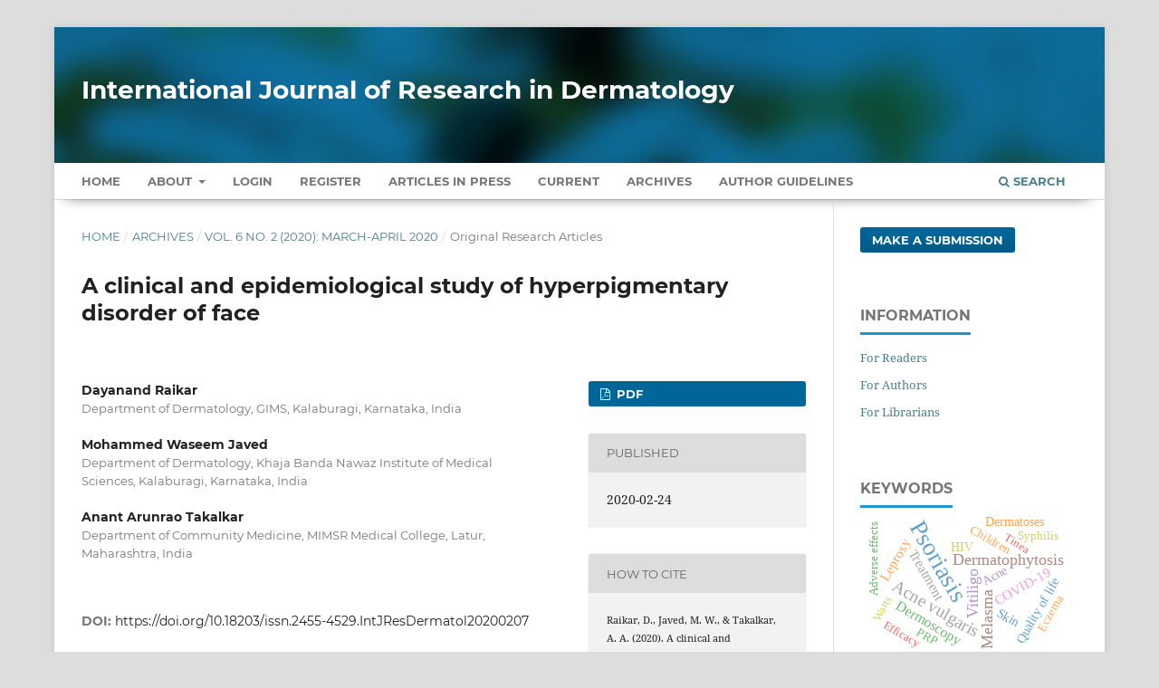

--- FILE ---
content_type: text/html; charset=utf-8
request_url: https://www.ijord.com/index.php/ijord/article/view/945
body_size: 9639
content:
<!DOCTYPE html>
<html lang="en-US" xml:lang="en-US">
<head>
	<meta charset="utf-8">
	<meta name="viewport" content="width=device-width, initial-scale=1.0" />
	<title>
		A clinical and epidemiological study of hyperpigmentary disorder of face
							| International Journal of Research in Dermatology
			</title>

	
<meta name="generator" content="Open Journal Systems 3.3.0.13">
<meta name="gs_meta_revision" content="1.1"/>
<meta name="citation_journal_title" content="International Journal of Research in Dermatology"/>
<meta name="citation_journal_abbrev" content="Int J Res Dermatol"/>
<meta name="citation_issn" content="2455-4529"/> 
<meta name="citation_author" content="Dayanand Raikar"/>
<meta name="citation_author_institution" content="Department of Dermatology, GIMS, Kalaburagi, Karnataka, India"/>
<meta name="citation_author" content="Mohammed Waseem Javed"/>
<meta name="citation_author_institution" content="Department of Dermatology, Khaja Banda Nawaz Institute of Medical Sciences, Kalaburagi, Karnataka, India"/>
<meta name="citation_author" content="Anant Arunrao Takalkar"/>
<meta name="citation_author_institution" content="Department of Community Medicine, MIMSR Medical College, Latur, Maharashtra, India"/>
<meta name="citation_title" content="A clinical and epidemiological study of hyperpigmentary disorder of face"/>
<meta name="citation_language" content="en"/>
<meta name="citation_date" content="2020/02/24"/>
<meta name="citation_volume" content="6"/>
<meta name="citation_issue" content="2"/>
<meta name="citation_firstpage" content="183"/>
<meta name="citation_lastpage" content="186"/>
<meta name="citation_doi" content="10.18203/issn.2455-4529.IntJResDermatol20200207"/>
<meta name="citation_abstract_html_url" content="https://www.ijord.com/index.php/ijord/article/view/945"/>
<meta name="citation_keywords" xml:lang="en" content="Face"/>
<meta name="citation_keywords" xml:lang="en" content="Hyperpigmentation"/>
<meta name="citation_keywords" xml:lang="en" content="Melanosis"/>
<meta name="citation_pdf_url" content="https://www.ijord.com/index.php/ijord/article/download/945/490"/>
<meta name="citation_reference" content="Pichardo R, Vallejos Q, Feldman SR, Schulz MR, Verma A, Quandt SA, et al. The prevalence of melasma and its association with quality of life in adult male Latino migrant workers. Int J Dermatol. 2009;48:22‑6."/>
<meta name="citation_reference" content="Sharma VK, Sahni K, Wadhwani AR. Photodermatoses in pigmented skin. Photochem Photobiol Sci. 2013;12:65-77."/>
<meta name="citation_reference" content="Taylor SC. Skin of color: biology, structure, function, and implications for dermatologic disease. J Am Acad Dermatol. 2002;46(2):41-62."/>
<meta name="citation_reference" content="Seiji M, Fitzpatrick TB, Simpson RT, Birbeck MS. Chemical composition and terminology of specialized organelles (melanosomes and melanin granules) in mammalian melanocytes. Nature. 1963;197:1082-4."/>
<meta name="citation_reference" content="Iozumi K, Hoganson GE, Pennella R, Everett MA, Fuller BB. Role of tyrosinase as the determinant of pigmentation in cultured human melanocytes. J Invest Dermatol. 1993;100:806-11."/>
<meta name="citation_reference" content="Ranu H, Thng S, Goh BK, Burger A, Goh CL. Periorbital hyperpigmentation in Asians: an epidemiologic study and a proposed classification. Dermatol Surg. 2011;37:1297-303."/>
<meta name="citation_reference" content="Hassan I, Aleem S, Bhat YJ, Anwar P. A clinico-epidemiological study of facial melanosis. Pigment Int 2015;2:34-40."/>
<meta name="citation_reference" content="Achar A, Rathi SK. Melasma: A clinico‑epidemiological study of 312 cases. Indian J Dermatol. 2011;56:380‑2."/>
<meta name="citation_reference" content="Goh CL, Dlova CN. A retrospective study on the clinical presentation and treatment outcome of melasma in a tertiary dermatological referral centre in Singapore. Singapore Med J. 1999;40:455‑8."/>
<meta name="citation_reference" content="Katsambas AD, Stratigos AJ, Lotti TM. Melasma. In: Katsambas AD, Lotti TM, editors. European Handbook of Dermatological Treatments. 2nd ed. Berlin: Springer; 2003: 336‑341."/>
<meta name="citation_reference" content="Sanchez NP, Pathak MA, Sato S, Fitzpatrick TB, Sanchez JL, Mihm MC Jr. Melasma: A clinical, light microscopic, ultrastructural, and immune-fluorescence study. J Am Acad Dermatol. 1981;4:698‑710."/>
<meta name="citation_reference" content="Grimes PE. Melasma: Etiologic and therapeutic considerations. Arch Dermatol. 1995;131:1453‑7."/>
<meta name="citation_reference" content="Taylor S, Grimes P, Lim J, Im S, Lui H. Postinflammatory hyperpigmentation. J Cutan Med Surg. 2009;13:183‑91."/>
<meta name="citation_reference" content="Ranu H, Thng S, Goh BK, Burger A, Goh CL. Periorbital hyperpigmentation in Asians: An epidemiologic study and a proposed classification. Dermatol Surg. 2011;37:1297‑303."/>
<meta name="citation_reference" content="Sheth PB, Shah HA, Dave JN. Periorbital hyperpigmentation: A study of its prevalence, common causative factors and its association with personal habits and other disorders. Indian J Dermatol. 2014;59:151‑7."/>
<link rel="schema.DC" href="https://purl.org/dc/elements/1.1/" />
<meta name="DC.Creator.PersonalName" content="Dayanand Raikar"/>
<meta name="DC.Creator.PersonalName" content="Mohammed Waseem Javed"/>
<meta name="DC.Creator.PersonalName" content="Anant Arunrao Takalkar"/>
<meta name="DC.Date.created" scheme="ISO8601" content="2020-02-24"/>
<meta name="DC.Date.dateSubmitted" scheme="ISO8601" content="2020-01-06"/>
<meta name="DC.Date.issued" scheme="ISO8601" content="2020-02-24"/>
<meta name="DC.Date.modified" scheme="ISO8601" content="2020-02-24"/>
<meta name="DC.Description" xml:lang="en" content="Background: Facial pigmentary disorders are a group of heterogenous entities, sharing a common clinical feature of altered pigmentation of the face and thus easily visible cosmetic disfigurement. Although the increased melanin provides protection from harmful effects of UV radiation, including photodamage and skin cancers, it also makes darkly pigmented skin more vulnerable to post-inflammatory dyspigmentation. The importance of these disorders is growing, as they form the major percentage of dermatology consultations. The objective of the study was to assess the clinical profile of patients with facial hyperpigmentation.Methods: The present cross-sectional hospital based observational study was conducted at Dermatology Department of during the period of June 2017 to December 2017 including patients with diagnosis of facial hyperpigmentation. Data analysed with SPSS 24 version.Results: 29% were from 21 to 30 years age group followed by 25% from 31 to 40 years age group. Mean age of the study population was 28.4±11.8 years. 76% were female patients. Commonly observed facial hyperpigmentation type was melasma in our study i.e. 46%. It is followed by post inflammatory hyperpigmentation (PIH) in 16% and ephilides in 8%. Rehl's melanosis and drug induced melanosis was seen in 7% each of the patients. Ephilides, Rehl's melanosis and drug induced was seen in 7% each of the patients. Family history of pigmentaory disorder was found in melasma, PIH and ephilides in our study.Conclusions: Commonly reported age group was 20-40 with female preponderance. Commonly observed facial hyperpigmentation type was melasma (46%), PIH (16%) and ephilides (8%)."/>
<meta name="DC.Format" scheme="IMT" content="application/pdf"/>
<meta name="DC.Identifier" content="945"/>
<meta name="DC.Identifier.pageNumber" content="183-186"/>
<meta name="DC.Identifier.DOI" content="10.18203/issn.2455-4529.IntJResDermatol20200207"/>
<meta name="DC.Identifier.URI" content="https://www.ijord.com/index.php/ijord/article/view/945"/>
<meta name="DC.Language" scheme="ISO639-1" content="en"/>
<meta name="DC.Rights" content="Copyright (c) 2020 International Journal of Research in Dermatology"/>
<meta name="DC.Rights" content=""/>
<meta name="DC.Source" content="International Journal of Research in Dermatology"/>
<meta name="DC.Source.ISSN" content="2455-4529"/>
<meta name="DC.Source.Issue" content="2"/>
<meta name="DC.Source.Volume" content="6"/>
<meta name="DC.Source.URI" content="https://www.ijord.com/index.php/ijord"/>
<meta name="DC.Subject" xml:lang="en" content="Face"/>
<meta name="DC.Subject" xml:lang="en" content="Hyperpigmentation"/>
<meta name="DC.Subject" xml:lang="en" content="Melanosis"/>
<meta name="DC.Title" content="A clinical and epidemiological study of hyperpigmentary disorder of face"/>
<meta name="DC.Type" content="Text.Serial.Journal"/>
<meta name="DC.Type.articleType" content="Original Research Articles"/>
	<link rel="stylesheet" href="https://www.ijord.com/index.php/ijord/$$$call$$$/page/page/css?name=stylesheet" type="text/css" /><link rel="stylesheet" href="https://www.ijord.com/lib/pkp/styles/fontawesome/fontawesome.css?v=3.3.0.13" type="text/css" /><link rel="stylesheet" href="https://www.ijord.com/plugins/generic/citations/css/citations.css?v=3.3.0.13" type="text/css" /><link rel="stylesheet" href="https://www.ijord.com/plugins/generic/paperbuzz/paperbuzzviz/assets/css/paperbuzzviz.css?v=3.3.0.13" type="text/css" /><link rel="stylesheet" href="https://www.ijord.com/public/journals/1/styleSheet.css?d=2024-12-27+12%3A10%3A06" type="text/css" />
</head>
<body class="pkp_page_article pkp_op_view" dir="ltr">

	<div class="pkp_structure_page">

				<header class="pkp_structure_head" id="headerNavigationContainer" role="banner">
						 <nav class="cmp_skip_to_content" aria-label="Jump to content links">
	<a href="#pkp_content_main">Skip to main content</a>
	<a href="#siteNav">Skip to main navigation menu</a>
		<a href="#pkp_content_footer">Skip to site footer</a>
</nav>

			<div class="pkp_head_wrapper">

				<div class="pkp_site_name_wrapper">
					<button class="pkp_site_nav_toggle">
						<span>Open Menu</span>
					</button>
										<div class="pkp_site_name">
																<a href="						https://www.ijord.com/index.php/ijord/index
					" class="is_text" style="text-transform: none;text-decoration: none;">International Journal of Research in Dermatology</a>
										</div>
				</div>

				
				<nav class="pkp_site_nav_menu" aria-label="Site Navigation">
					<a id="siteNav"></a>
					<div class="pkp_navigation_primary_row">
						<div class="pkp_navigation_primary_wrapper">
																				<ul id="navigationPrimary" class="pkp_navigation_primary pkp_nav_list">
		<li class><a href="https://www.ijord.com/index.php/ijord/index">Home</a></li>
								<li class="">
				<a href="https://www.ijord.com/index.php/ijord/about">
					About
				</a>
									<ul>
																					<li class="">
									<a href="https://www.ijord.com/index.php/ijord/about">
										About the Journal
									</a>
								</li>
																												<li class="">
									<a href="https://www.ijord.com/index.php/ijord/about/submissions">
										Submissions
									</a>
								</li>
																												<li class="">
									<a href="https://www.ijord.com/index.php/ijord/about/editorialTeam">
										Editorial Team
									</a>
								</li>
																												<li class="">
									<a href="https://www.ijord.com/index.php/ijord/about/privacy">
										Privacy Statement
									</a>
								</li>
																												<li class="">
									<a href="https://www.ijord.com/index.php/ijord/about/contact">
										Contact
									</a>
								</li>
																		</ul>
							</li>
															<li class="">
				<a href="https://www.ijord.com/index.php/ijord/login">
					Login
				</a>
							</li>
								<li class="">
				<a href="https://www.ijord.com/index.php/ijord/user/register">
					Register
				</a>
							</li>
								<li class="">
				<a href="https://www.ijord.com/index.php/ijord/issue/view/3">
					Articles In Press
				</a>
							</li>
								<li class="">
				<a href="https://www.ijord.com/index.php/ijord/issue/current">
					Current
				</a>
							</li>
								<li class="">
				<a href="https://www.ijord.com/index.php/ijord/issue/archive">
					Archives
				</a>
							</li>
				<li class><a href="https://www.ijord.com/index.php/ijord/about/submissions#authorGuidelines">Author Guidelines</a></li>
	</ul>

				

																						<div class="pkp_navigation_search_wrapper">
									<a href="https://www.ijord.com/index.php/ijord/search" class="pkp_search pkp_search_desktop">
										<span class="fa fa-search" aria-hidden="true"></span>
										Search
									</a>
								</div>
													</div>
					</div>
				</nav>
			</div><!-- .pkp_head_wrapper -->
		</header><!-- .pkp_structure_head -->

						<div class="pkp_structure_content has_sidebar">
			<div class="pkp_structure_main" role="main">
				<a id="pkp_content_main"></a>

<div class="page page_article">
			<nav class="cmp_breadcrumbs" role="navigation" aria-label="You are here:">
	<ol>
		<li>
			<a href="https://www.ijord.com/index.php/ijord/index">
				Home
			</a>
			<span class="separator">/</span>
		</li>
		<li>
			<a href="https://www.ijord.com/index.php/ijord/issue/archive">
				Archives
			</a>
			<span class="separator">/</span>
		</li>
					<li>
				<a href="https://www.ijord.com/index.php/ijord/issue/view/21">
					Vol. 6 No. 2 (2020): March-April 2020
				</a>
				<span class="separator">/</span>
			</li>
				<li class="current" aria-current="page">
			<span aria-current="page">
									Original Research Articles
							</span>
		</li>
	</ol>
</nav>
	
		  	 <article class="obj_article_details">

		
	<h1 class="page_title">
		A clinical and epidemiological study of hyperpigmentary disorder of face
	</h1>

	
	<div class="row">
		<div class="main_entry">

							<section class="item authors">
					<h2 class="pkp_screen_reader">Authors</h2>
					<ul class="authors">
											<li>
							<span class="name">
								Dayanand Raikar
							</span>
															<span class="affiliation">
									Department of Dermatology, GIMS, Kalaburagi, Karnataka, India
																	</span>
																				</li>
											<li>
							<span class="name">
								Mohammed Waseem Javed
							</span>
															<span class="affiliation">
									Department of Dermatology, Khaja Banda Nawaz Institute of Medical Sciences, Kalaburagi, Karnataka, India
																	</span>
																				</li>
											<li>
							<span class="name">
								Anant Arunrao Takalkar
							</span>
															<span class="affiliation">
									Department of Community Medicine, MIMSR Medical College, Latur, Maharashtra, India
																	</span>
																				</li>
										</ul>
				</section>
			
																												<section class="item doi">
						<h2 class="label">
														DOI:
						</h2>
						<span class="value">
							<a href="https://doi.org/10.18203/issn.2455-4529.IntJResDermatol20200207">
								https://doi.org/10.18203/issn.2455-4529.IntJResDermatol20200207
							</a>
						</span>
					</section>
							
									<section class="item keywords">
				<h2 class="label">
										Keywords:
				</h2>
				<span class="value">
											Face, 											Hyperpigmentation, 											Melanosis									</span>
			</section>
			
										<section class="item abstract">
					<h2 class="label">Abstract</h2>
					<p><strong>Background:</strong> Facial pigmentary disorders are a group of heterogenous entities, sharing a common clinical feature of altered pigmentation of the face and thus easily visible cosmetic disfigurement. Although the increased melanin provides protection from harmful effects of UV radiation, including photodamage and skin cancers, it also makes darkly pigmented skin more vulnerable to post-inflammatory dyspigmentation. The importance of these disorders is growing, as they form the major percentage of dermatology consultations. The objective of the study was to assess the clinical profile of patients with facial hyperpigmentation.</p><p><strong>Methods:</strong> The present cross-sectional hospital based observational study was conducted at Dermatology Department of during the period of June 2017 to December 2017 including patients with diagnosis of facial hyperpigmentation. Data analysed with SPSS 24 version.<strong></strong></p><p><strong>Results:</strong> 29% were from 21 to 30 years age group followed by 25% from 31 to 40 years age group. Mean age of the study population was 28.4±11.8 years. 76% were female patients. Commonly observed facial hyperpigmentation type was melasma in our study i.e. 46%. It is followed by post inflammatory hyperpigmentation (PIH) in 16% and ephilides in 8%. Rehl's melanosis and drug induced melanosis was seen in 7% each of the patients. Ephilides, Rehl's melanosis and drug induced was seen in 7% each of the patients. Family history of pigmentaory disorder was found in melasma, PIH and ephilides in our study.</p><p><strong>Conclusions:</strong> Commonly reported age group was 20-40 with female preponderance. Commonly observed facial hyperpigmentation type was melasma (46%), PIH (16%) and ephilides (8%).</p>
				</section>
			
			<div class="item downloads_chart">
	<h3 class="label">
		Metrics
	</h3>
	<div id="paperbuzz"><div id="loading">Metrics Loading ...</div></div>
	<script type="21e1414859a2e1dc72362b1e-text/javascript">
		window.onload = function () {
			var options = {
				paperbuzzStatsJson: JSON.parse('{\"altmetrics_sources\":[{\"events\":null,\"events_count\":767,\"events_count_by_day\":[{\"count\":2,\"date\":\"2020-02-24\"},{\"count\":3,\"date\":\"2020-02-25\"},{\"count\":3,\"date\":\"2020-02-26\"},{\"count\":1,\"date\":\"2020-02-27\"},{\"count\":3,\"date\":\"2020-02-28\"},{\"count\":1,\"date\":\"2020-02-29\"},{\"count\":1,\"date\":\"2020-03-03\"},{\"count\":1,\"date\":\"2020-03-05\"},{\"count\":1,\"date\":\"2020-03-06\"},{\"count\":2,\"date\":\"2020-03-07\"},{\"count\":2,\"date\":\"2020-03-08\"},{\"count\":1,\"date\":\"2020-03-09\"},{\"count\":1,\"date\":\"2020-03-10\"},{\"count\":2,\"date\":\"2020-03-11\"},{\"count\":1,\"date\":\"2020-03-13\"},{\"count\":1,\"date\":\"2020-03-15\"},{\"count\":1,\"date\":\"2020-03-16\"},{\"count\":1,\"date\":\"2020-03-17\"},{\"count\":1,\"date\":\"2020-03-19\"},{\"count\":2,\"date\":\"2020-03-24\"}],\"events_count_by_month\":[{\"count\":12,\"date\":\"2020-01\"},{\"count\":26,\"date\":\"2020-02\"},{\"count\":22,\"date\":\"2020-03\"},{\"count\":9,\"date\":\"2020-04\"},{\"count\":7,\"date\":\"2020-05\"},{\"count\":12,\"date\":\"2020-06\"},{\"count\":12,\"date\":\"2020-07\"},{\"count\":7,\"date\":\"2020-08\"},{\"count\":6,\"date\":\"2020-09\"},{\"count\":5,\"date\":\"2020-10\"},{\"count\":3,\"date\":\"2020-11\"},{\"count\":5,\"date\":\"2020-12\"},{\"count\":11,\"date\":\"2021-01\"},{\"count\":9,\"date\":\"2021-02\"},{\"count\":14,\"date\":\"2021-03\"},{\"count\":7,\"date\":\"2021-04\"},{\"count\":8,\"date\":\"2021-05\"},{\"count\":6,\"date\":\"2021-06\"},{\"count\":15,\"date\":\"2021-07\"},{\"count\":3,\"date\":\"2021-08\"},{\"count\":8,\"date\":\"2021-09\"},{\"count\":18,\"date\":\"2021-10\"},{\"count\":11,\"date\":\"2021-11\"},{\"count\":4,\"date\":\"2021-12\"},{\"count\":5,\"date\":\"2022-01\"},{\"count\":2,\"date\":\"2022-02\"},{\"count\":3,\"date\":\"2022-03\"},{\"count\":6,\"date\":\"2022-04\"},{\"count\":1,\"date\":\"2022-05\"},{\"count\":9,\"date\":\"2022-06\"},{\"count\":4,\"date\":\"2022-07\"},{\"count\":10,\"date\":\"2022-08\"},{\"count\":8,\"date\":\"2022-09\"},{\"count\":9,\"date\":\"2022-10\"},{\"count\":13,\"date\":\"2022-11\"},{\"count\":5,\"date\":\"2022-12\"},{\"count\":6,\"date\":\"2023-01\"},{\"count\":6,\"date\":\"2023-02\"},{\"count\":11,\"date\":\"2023-03\"},{\"count\":17,\"date\":\"2023-04\"},{\"count\":4,\"date\":\"2023-05\"},{\"count\":8,\"date\":\"2023-06\"},{\"count\":3,\"date\":\"2023-07\"},{\"count\":12,\"date\":\"2023-08\"},{\"count\":18,\"date\":\"2023-09\"},{\"count\":12,\"date\":\"2023-10\"},{\"count\":17,\"date\":\"2023-11\"},{\"count\":10,\"date\":\"2023-12\"},{\"count\":15,\"date\":\"2024-01\"},{\"count\":18,\"date\":\"2024-02\"},{\"count\":17,\"date\":\"2024-03\"},{\"count\":20,\"date\":\"2024-04\"},{\"count\":15,\"date\":\"2024-05\"},{\"count\":8,\"date\":\"2024-06\"},{\"count\":12,\"date\":\"2024-07\"},{\"count\":6,\"date\":\"2024-08\"},{\"count\":9,\"date\":\"2024-09\"},{\"count\":10,\"date\":\"2024-10\"},{\"count\":8,\"date\":\"2024-11\"},{\"count\":9,\"date\":\"2024-12\"},{\"count\":22,\"date\":\"2025-01\"},{\"count\":6,\"date\":\"2025-02\"},{\"count\":11,\"date\":\"2025-03\"},{\"count\":11,\"date\":\"2025-04\"},{\"count\":14,\"date\":\"2025-05\"},{\"count\":10,\"date\":\"2025-06\"},{\"count\":8,\"date\":\"2025-07\"},{\"count\":14,\"date\":\"2025-08\"},{\"count\":20,\"date\":\"2025-09\"},{\"count\":25,\"date\":\"2025-10\"},{\"count\":20,\"date\":\"2025-11\"},{\"count\":14,\"date\":\"2025-12\"},{\"count\":6,\"date\":\"2026-01\"}],\"events_count_by_year\":[{\"count\":126,\"date\":null},{\"count\":114,\"date\":null},{\"count\":75,\"date\":null},{\"count\":124,\"date\":null},{\"count\":147,\"date\":null},{\"count\":175,\"date\":null},{\"count\":6,\"date\":null}],\"source\":{\"display_name\":\"PDF views\"},\"source_id\":\"pdf\"}]}'),
				minItemsToShowGraph: {
					minEventsForYearly: 10,
					minEventsForMonthly: 10,
					minEventsForDaily: 6,
					minYearsForYearly: 3,
					minMonthsForMonthly: 2,
					minDaysForDaily: 1 //first 30 days only
				},
				graphheight: 150,
				graphwidth: 300,
				showTitle: false,
				showMini: false,
								published_date: [2020, 2, 24],
							}

			var paperbuzzviz = undefined;
			paperbuzzviz = new PaperbuzzViz(options);
			paperbuzzviz.initViz();
		}
	</script>
</div>

																																	
										<section class="item references" style="word-break: break-word;">
					<h2 class="label">
						References
					</h2>
					<div class="value">
																					<p>Pichardo R, Vallejos Q, Feldman SR, Schulz MR, Verma A, Quandt SA, et al. The prevalence of melasma and its association with quality of life in adult male Latino migrant workers. Int J Dermatol. 2009;48:22‑6. </p>
															<p>Sharma VK, Sahni K, Wadhwani AR. Photodermatoses in pigmented skin. Photochem Photobiol Sci. 2013;12:65-77. </p>
															<p>Taylor SC. Skin of color: biology, structure, function, and implications for dermatologic disease. J Am Acad Dermatol. 2002;46(2):41-62. </p>
															<p>Seiji M, Fitzpatrick TB, Simpson RT, Birbeck MS. Chemical composition and terminology of specialized organelles (melanosomes and melanin granules) in mammalian melanocytes. Nature. 1963;197:1082-4. </p>
															<p>Iozumi K, Hoganson GE, Pennella R, Everett MA, Fuller BB. Role of tyrosinase as the determinant of pigmentation in cultured human melanocytes. J Invest Dermatol. 1993;100:806-11. </p>
															<p>Ranu H, Thng S, Goh BK, Burger A, Goh CL. Periorbital hyperpigmentation in Asians: an epidemiologic study and a proposed classification. Dermatol Surg. 2011;37:1297-303. </p>
															<p>Hassan I, Aleem S, Bhat YJ, Anwar P. A clinico-epidemiological study of facial melanosis. Pigment Int 2015;2:34-40. </p>
															<p>Achar A, Rathi SK. Melasma: A clinico‑epidemiological study of 312 cases. Indian J Dermatol. 2011;56:380‑2. </p>
															<p>Goh CL, Dlova CN. A retrospective study on the clinical presentation and treatment outcome of melasma in a tertiary dermatological referral centre in Singapore. Singapore Med J. 1999;40:455‑8. </p>
															<p>Katsambas AD, Stratigos AJ, Lotti TM. Melasma. In: Katsambas AD, Lotti TM, editors. European Handbook of Dermatological Treatments. 2nd ed. Berlin: Springer; 2003: 336‑341. </p>
															<p>Sanchez NP, Pathak MA, Sato S, Fitzpatrick TB, Sanchez JL, Mihm MC Jr. Melasma: A clinical, light microscopic, ultrastructural, and immune-fluorescence study. J Am Acad Dermatol. 1981;4:698‑710. </p>
															<p>Grimes PE. Melasma: Etiologic and therapeutic considerations. Arch Dermatol. 1995;131:1453‑7. </p>
															<p>Taylor S, Grimes P, Lim J, Im S, Lui H. Postinflammatory hyperpigmentation. J Cutan Med Surg. 2009;13:183‑91. </p>
															<p>Ranu H, Thng S, Goh BK, Burger A, Goh CL. Periorbital hyperpigmentation in Asians: An epidemiologic study and a proposed classification. Dermatol Surg. 2011;37:1297‑303. </p>
															<p>Sheth PB, Shah HA, Dave JN. Periorbital hyperpigmentation: A study of its prevalence, common causative factors and its association with personal habits and other disorders. Indian J Dermatol. 2014;59:151‑7. </p>
																		</div>
				</section>
			
		</div><!-- .main_entry -->

		<div class="entry_details">

						
										<div class="item galleys">
					<h2 class="pkp_screen_reader">
						Downloads
					</h2>
					<ul class="value galleys_links">
													<li>
								
	
							

<a class="obj_galley_link pdf" href="https://www.ijord.com/index.php/ijord/article/view/945/490">

		
	PDF

	</a>
							</li>
											</ul>
				</div>
						
						<div class="item published">
				<section class="sub_item">
					<h2 class="label">
						Published
					</h2>
					<div class="value">
																			<span>2020-02-24</span>
																	</div>
				</section>
							</div>
			
										<div class="item citation">
					<section class="sub_item citation_display">
						<h2 class="label">
							How to Cite
						</h2>
						<div class="value">
							<div id="citationOutput" role="region" aria-live="polite">
								<div class="csl-bib-body">
  <div class="csl-entry">Raikar, D., Javed, M. W., &#38; Takalkar, A. A. (2020). A clinical and epidemiological study of hyperpigmentary disorder of face. <i>International Journal of Research in Dermatology</i>, <i>6</i>(2), 183–186. https://doi.org/10.18203/issn.2455-4529.IntJResDermatol20200207</div>
</div>
							</div>
							<div class="citation_formats">
								<button class="cmp_button citation_formats_button" aria-controls="cslCitationFormats" aria-expanded="false" data-csl-dropdown="true">
									More Citation Formats
								</button>
								<div id="cslCitationFormats" class="citation_formats_list" aria-hidden="true">
									<ul class="citation_formats_styles">
																					<li>
												<a
													aria-controls="citationOutput"
													href="https://www.ijord.com/index.php/ijord/citationstylelanguage/get/acm-sig-proceedings?submissionId=945&amp;publicationId=729"
													data-load-citation
													data-json-href="https://www.ijord.com/index.php/ijord/citationstylelanguage/get/acm-sig-proceedings?submissionId=945&amp;publicationId=729&amp;return=json"
												>
													ACM
												</a>
											</li>
																					<li>
												<a
													aria-controls="citationOutput"
													href="https://www.ijord.com/index.php/ijord/citationstylelanguage/get/acs-nano?submissionId=945&amp;publicationId=729"
													data-load-citation
													data-json-href="https://www.ijord.com/index.php/ijord/citationstylelanguage/get/acs-nano?submissionId=945&amp;publicationId=729&amp;return=json"
												>
													ACS
												</a>
											</li>
																					<li>
												<a
													aria-controls="citationOutput"
													href="https://www.ijord.com/index.php/ijord/citationstylelanguage/get/apa?submissionId=945&amp;publicationId=729"
													data-load-citation
													data-json-href="https://www.ijord.com/index.php/ijord/citationstylelanguage/get/apa?submissionId=945&amp;publicationId=729&amp;return=json"
												>
													APA
												</a>
											</li>
																					<li>
												<a
													aria-controls="citationOutput"
													href="https://www.ijord.com/index.php/ijord/citationstylelanguage/get/associacao-brasileira-de-normas-tecnicas?submissionId=945&amp;publicationId=729"
													data-load-citation
													data-json-href="https://www.ijord.com/index.php/ijord/citationstylelanguage/get/associacao-brasileira-de-normas-tecnicas?submissionId=945&amp;publicationId=729&amp;return=json"
												>
													ABNT
												</a>
											</li>
																					<li>
												<a
													aria-controls="citationOutput"
													href="https://www.ijord.com/index.php/ijord/citationstylelanguage/get/chicago-author-date?submissionId=945&amp;publicationId=729"
													data-load-citation
													data-json-href="https://www.ijord.com/index.php/ijord/citationstylelanguage/get/chicago-author-date?submissionId=945&amp;publicationId=729&amp;return=json"
												>
													Chicago
												</a>
											</li>
																					<li>
												<a
													aria-controls="citationOutput"
													href="https://www.ijord.com/index.php/ijord/citationstylelanguage/get/harvard-cite-them-right?submissionId=945&amp;publicationId=729"
													data-load-citation
													data-json-href="https://www.ijord.com/index.php/ijord/citationstylelanguage/get/harvard-cite-them-right?submissionId=945&amp;publicationId=729&amp;return=json"
												>
													Harvard
												</a>
											</li>
																					<li>
												<a
													aria-controls="citationOutput"
													href="https://www.ijord.com/index.php/ijord/citationstylelanguage/get/ieee?submissionId=945&amp;publicationId=729"
													data-load-citation
													data-json-href="https://www.ijord.com/index.php/ijord/citationstylelanguage/get/ieee?submissionId=945&amp;publicationId=729&amp;return=json"
												>
													IEEE
												</a>
											</li>
																					<li>
												<a
													aria-controls="citationOutput"
													href="https://www.ijord.com/index.php/ijord/citationstylelanguage/get/modern-language-association?submissionId=945&amp;publicationId=729"
													data-load-citation
													data-json-href="https://www.ijord.com/index.php/ijord/citationstylelanguage/get/modern-language-association?submissionId=945&amp;publicationId=729&amp;return=json"
												>
													MLA
												</a>
											</li>
																					<li>
												<a
													aria-controls="citationOutput"
													href="https://www.ijord.com/index.php/ijord/citationstylelanguage/get/turabian-fullnote-bibliography?submissionId=945&amp;publicationId=729"
													data-load-citation
													data-json-href="https://www.ijord.com/index.php/ijord/citationstylelanguage/get/turabian-fullnote-bibliography?submissionId=945&amp;publicationId=729&amp;return=json"
												>
													Turabian
												</a>
											</li>
																					<li>
												<a
													aria-controls="citationOutput"
													href="https://www.ijord.com/index.php/ijord/citationstylelanguage/get/vancouver?submissionId=945&amp;publicationId=729"
													data-load-citation
													data-json-href="https://www.ijord.com/index.php/ijord/citationstylelanguage/get/vancouver?submissionId=945&amp;publicationId=729&amp;return=json"
												>
													Vancouver
												</a>
											</li>
																			</ul>
																			<div class="label">
											Download Citation
										</div>
										<ul class="citation_formats_styles">
																							<li>
													<a href="https://www.ijord.com/index.php/ijord/citationstylelanguage/download/ris?submissionId=945&amp;publicationId=729">
														<span class="fa fa-download"></span>
														Endnote/Zotero/Mendeley (RIS)
													</a>
												</li>
																							<li>
													<a href="https://www.ijord.com/index.php/ijord/citationstylelanguage/download/bibtex?submissionId=945&amp;publicationId=729">
														<span class="fa fa-download"></span>
														BibTeX
													</a>
												</li>
																					</ul>
																	</div>
							</div>
						</div>
					</section>
				</div>
			
										<div class="item issue">

											<section class="sub_item">
							<h2 class="label">
								Issue
							</h2>
							<div class="value">
								<a class="title" href="https://www.ijord.com/index.php/ijord/issue/view/21">
									Vol. 6 No. 2 (2020): March-April 2020
								</a>
							</div>
						</section>
					
											<section class="sub_item">
							<h2 class="label">
								Section
							</h2>
							<div class="value">
								Original Research Articles
							</div>
						</section>
					
									</div>
			
															
						
			<div class="item citations-container" data-image-path="https://www.ijord.com/plugins/generic/citations/images/" data-citations-url="https://www.ijord.com/index.php/ijord/citations/get?citationsId=10.18203%2Fissn.2455-4529.IntJResDermatol20200207&amp;citationsShowList=1&amp;citationsProvider=crossref"
     data-citations-provider="crossref" data-citations-total="1" data-citations-list="1"
     data-show-google="1" data-show-pmc="1">
	<div id="citations-loader"></div>
	<div class="citations-count">
		<div class="citations-count-crossref">
			<img class="img-fluid" src="https://www.ijord.com/plugins/generic/citations/images/crossref.png" alt="Crossref"/>
			<div class="badge_total"></div>
		</div>
		<div class="citations-count-scopus">
			<img src="https://www.ijord.com/plugins/generic/citations/images/scopus.png" alt="Scopus"/>
			<br/>
			<span class="badge_total"></span>
		</div>
		<div class="citations-count-google">
			<a href="https://scholar.google.com/scholar?q=10.18203/issn.2455-4529.IntJResDermatol20200207" target="_blank" rel="noreferrer">
				<img src="https://www.ijord.com/plugins/generic/citations/images/scholar.png" alt="Google Scholar"/>
			</a>
		</div>
		<div class="citations-count-pmc">
			<a href="http://europepmc.org/search?scope=fulltext&query=(REF:10.18203/issn.2455-4529.IntJResDermatol20200207)" target="_blank" rel="noreferrer">
				<img src="https://www.ijord.com/plugins/generic/citations/images/pmc.png" alt="Europe PMC"/>
				<br/>
				<span class="badge_total"></span>
			</a>
		</div>
	</div>
	<div class="citations-list"></div>
    </div>


		</div><!-- .entry_details -->
	</div><!-- .row -->

</article>

	

</div><!-- .page -->

	</div><!-- pkp_structure_main -->

									<div class="pkp_structure_sidebar left" role="complementary" aria-label="Sidebar">
				 
<div class="pkp_block block_make_submission">
	<h2 class="pkp_screen_reader">
		Make a Submission
	</h2>

	<div class="content">
		<a class="block_make_submission_link" href="https://www.ijord.com/index.php/ijord/about/submissions">
			Make a Submission
		</a>
	</div>
</div>
<div class="pkp_block block_information">
	<h2 class="title">Information</h2>
	<div class="content">
		<ul>
							<li>
					<a href="https://www.ijord.com/index.php/ijord/information/readers">
						For Readers
					</a>
				</li>
										<li>
					<a href="https://www.ijord.com/index.php/ijord/information/authors">
						For Authors
					</a>
				</li>
										<li>
					<a href="https://www.ijord.com/index.php/ijord/information/librarians">
						For Librarians
					</a>
				</li>
					</ul>
	</div>
</div>
<div class="pkp_block block_Keywordcloud">
	<span class="title">Keywords</span>
	<div class="content" id='wordcloud'></div>

	<script type="21e1414859a2e1dc72362b1e-text/javascript">
	function randomColor() {
		var cores = ['#1f77b4', '#ff7f0e', '#2ca02c', '#d62728', '#9467bd', '#8c564b', '#e377c2', '#7f7f7f', '#bcbd22', '#17becf'];
		return cores[Math.floor(Math.random()*cores.length)];
	}

	document.addEventListener("DOMContentLoaded", function() {
		var keywords = [{"text":"Psoriasis","size":66},{"text":"Acne vulgaris","size":34},{"text":"Melasma","size":32},{"text":"Dermatophytosis","size":31},{"text":"Vitiligo","size":30},{"text":"Cutaneous manifestations","size":23},{"text":"Dermoscopy","size":22},{"text":"Leprosy","size":20},{"text":"Lichen planus","size":18},{"text":"Treatment","size":18},{"text":"COVID-19","size":18},{"text":"Alopecia areata","size":18},{"text":"Androgenetic alopecia","size":17},{"text":"HIV","size":17},{"text":"Metabolic syndrome","size":17},{"text":"Quality of life","size":17},{"text":"Acne","size":17},{"text":"Hyperpigmentation","size":17},{"text":"Skin","size":16},{"text":"Histopathology","size":16},{"text":"Alopecia","size":16},{"text":"Dermatology","size":16},{"text":"Epidemiology","size":15},{"text":"Atopic dermatitis","size":15},{"text":"Diabetes mellitus","size":13},{"text":"Children","size":13},{"text":"PRP","size":13},{"text":"Dermatoses","size":12},{"text":"Eczema","size":12},{"text":"Prevalence","size":12},{"text":"Immunotherapy","size":12},{"text":"Patch test","size":11},{"text":"Tinea","size":11},{"text":"Minoxidil","size":11},{"text":"Allergic contact dermatitis","size":11},{"text":"Warts","size":10},{"text":"Xerosis","size":10},{"text":"Urticaria","size":10},{"text":"Syphilis","size":9},{"text":"Cutaneous","size":9},{"text":"Chronic urticaria","size":9},{"text":"Pemphigus","size":9},{"text":"Efficacy","size":8},{"text":"Fungal infections","size":8},{"text":"Platelet rich plasma","size":8},{"text":"Basal cell carcinoma","size":8},{"text":"Topical corticosteroids","size":8},{"text":"Autologous serum skin test","size":8},{"text":"Skin diseases","size":8},{"text":"Adverse effects","size":8}];
		var totalWeight = 0;
		var width = 300;
		var height = 200;
		var transitionDuration = 200;	
		var length_keywords = keywords.length;
		var layout = d3.layout.cloud();

		layout.size([width, height])
			.words(keywords)
			.fontSize(function(d)
			{
				return fontSize(+d.size);
			})
			.on('end', draw);
		
		var svg = d3.select("#wordcloud").append("svg")
			.attr("viewBox", "0 0 " + width + " " + height)	
			.attr("width", '100%');		
		
		function update() {
			var words = layout.words();
			fontSize = d3.scaleLinear().range([16, 34]);
			if (words.length) {
				fontSize.domain([+words[words.length - 1].size || 1, +words[0].size]);
			}
		}
		
		keywords.forEach(function(item,index){totalWeight += item.size;});

		update();

		function draw(words, bounds) {
			var w = layout.size()[0],
                h = layout.size()[1];

			scaling = bounds
                ? Math.min(
                      w / Math.abs(bounds[1].x - w / 2),
                      w / Math.abs(bounds[0].x - w / 2),
                      h / Math.abs(bounds[1].y - h / 2),
                      h / Math.abs(bounds[0].y - h / 2),
                  ) / 2
                : 1;

			svg
			.append("g")
			.attr(
                "transform",
                "translate(" + [w >> 1, h >> 1] + ")scale(" + scaling + ")",
            )
			.selectAll("text")
				.data(words)
			.enter().append("text")
				.style("font-size", function(d) { return d.size + "px"; })
				.style("font-family", 'serif')
				.style("fill", randomColor)
				.style('cursor', 'pointer')
				.style('opacity', 0.7)
				.attr('class', 'keyword')
				.attr("text-anchor", "middle")
				.attr("transform", function(d) {
					return "translate(" + [d.x, d.y] + ")rotate(" + d.rotate + ")";
				}) 
				.text(function(d) { return d.text; })
				.on("click", function(d, i){
					window.location = "https://www.ijord.com/index.php/ijord/search?query=QUERY_SLUG".replace(/QUERY_SLUG/, encodeURIComponent(''+d.text+''));
				})
				.on("mouseover", function(d, i) {
					d3.select(this).transition()
						.duration(transitionDuration)
						.style('font-size',function(d) { return (d.size + 3) + "px"; })
						.style('opacity', 1);
				})
				.on("mouseout", function(d, i) {
					d3.select(this).transition()
						.duration(transitionDuration)
						.style('font-size',function(d) { return d.size + "px"; })
						.style('opacity', 0.7);
				})
				.on('resize', function() { update() });
		}

		layout.start();

	});

	</script>
</div><div class="pkp_block block_web_feed">
	<h2 class="title">Current Issue</h2>
	<div class="content">
		<ul>
			<li>
				<a href="https://www.ijord.com/index.php/ijord/gateway/plugin/WebFeedGatewayPlugin/atom">
					<img src="https://www.ijord.com/lib/pkp/templates/images/atom.svg" alt="Atom logo">
				</a>
			</li>
			<li>
				<a href="https://www.ijord.com/index.php/ijord/gateway/plugin/WebFeedGatewayPlugin/rss2">
					<img src="https://www.ijord.com/lib/pkp/templates/images/rss20_logo.svg" alt="RSS2 logo">
				</a>
			</li>
			<li>
				<a href="https://www.ijord.com/index.php/ijord/gateway/plugin/WebFeedGatewayPlugin/rss">
					<img src="https://www.ijord.com/lib/pkp/templates/images/rss10_logo.svg" alt="RSS1 logo">
				</a>
			</li>
		</ul>
	</div>
</div>

			</div><!-- pkp_sidebar.left -->
			</div><!-- pkp_structure_content -->

<div class="pkp_structure_footer_wrapper" role="contentinfo">
	<a id="pkp_content_footer"></a>

	<div class="pkp_structure_footer">

					<div class="pkp_footer_content">
				<p>International Journal of Research in Dermatology. Copyright © 2025.</p>
<p>ISSN: 2455-4529</p>
<p><a href="mailto:medipeditor@gmail.com" target="_blank" rel="noopener">medipeditor@gmail.com</a>, <a href="mailto:editor@ijord.com" target="_blank" rel="noopener">editor@ijord.com</a></p>
			</div>
			</div>
</div><!-- pkp_structure_footer_wrapper -->

</div><!-- pkp_structure_page -->

<script src="https://www.ijord.com/lib/pkp/lib/vendor/components/jquery/jquery.min.js?v=3.3.0.13" type="21e1414859a2e1dc72362b1e-text/javascript"></script><script src="https://www.ijord.com/lib/pkp/lib/vendor/components/jqueryui/jquery-ui.min.js?v=3.3.0.13" type="21e1414859a2e1dc72362b1e-text/javascript"></script><script src="https://www.ijord.com/plugins/themes/default/js/lib/popper/popper.js?v=3.3.0.13" type="21e1414859a2e1dc72362b1e-text/javascript"></script><script src="https://www.ijord.com/plugins/themes/default/js/lib/bootstrap/util.js?v=3.3.0.13" type="21e1414859a2e1dc72362b1e-text/javascript"></script><script src="https://www.ijord.com/plugins/themes/default/js/lib/bootstrap/dropdown.js?v=3.3.0.13" type="21e1414859a2e1dc72362b1e-text/javascript"></script><script src="https://www.ijord.com/plugins/themes/default/js/main.js?v=3.3.0.13" type="21e1414859a2e1dc72362b1e-text/javascript"></script><script src="https://www.ijord.com/plugins/generic/citationStyleLanguage/js/articleCitation.js?v=3.3.0.13" type="21e1414859a2e1dc72362b1e-text/javascript"></script><script src="https://d3js.org/d3.v4.js?v=3.3.0.13" type="21e1414859a2e1dc72362b1e-text/javascript"></script><script src="https://cdnjs.cloudflare.com/ajax/libs/d3-tip/0.9.1/d3-tip.min.js?v=3.3.0.13" type="21e1414859a2e1dc72362b1e-text/javascript"></script><script src="https://www.ijord.com/plugins/generic/paperbuzz/paperbuzzviz/paperbuzzviz.js?v=3.3.0.13" type="21e1414859a2e1dc72362b1e-text/javascript"></script><script src="https://www.ijord.com/plugins/generic/citations/js/citations.js?v=3.3.0.13" type="21e1414859a2e1dc72362b1e-text/javascript"></script><script src="https://cdn.jsdelivr.net/gh/holtzy/D3-graph-gallery@master/LIB/d3.layout.cloud.js?v=3.3.0.13" type="21e1414859a2e1dc72362b1e-text/javascript"></script><script type="21e1414859a2e1dc72362b1e-text/javascript">
(function (w, d, s, l, i) { w[l] = w[l] || []; var f = d.getElementsByTagName(s)[0],
j = d.createElement(s), dl = l != 'dataLayer' ? '&l=' + l : ''; j.async = true; 
j.src = 'https://www.googletagmanager.com/gtag/js?id=' + i + dl; f.parentNode.insertBefore(j, f); 
function gtag(){dataLayer.push(arguments)}; gtag('js', new Date()); gtag('config', i); })
(window, document, 'script', 'dataLayer', 'UA-130662560-11');
</script>


<script src="/cdn-cgi/scripts/7d0fa10a/cloudflare-static/rocket-loader.min.js" data-cf-settings="21e1414859a2e1dc72362b1e-|49" defer></script><script defer src="https://static.cloudflareinsights.com/beacon.min.js/vcd15cbe7772f49c399c6a5babf22c1241717689176015" integrity="sha512-ZpsOmlRQV6y907TI0dKBHq9Md29nnaEIPlkf84rnaERnq6zvWvPUqr2ft8M1aS28oN72PdrCzSjY4U6VaAw1EQ==" data-cf-beacon='{"version":"2024.11.0","token":"3fad981a19ec4148a32790a3eb9b9ff1","r":1,"server_timing":{"name":{"cfCacheStatus":true,"cfEdge":true,"cfExtPri":true,"cfL4":true,"cfOrigin":true,"cfSpeedBrain":true},"location_startswith":null}}' crossorigin="anonymous"></script>
</body>
</html>
